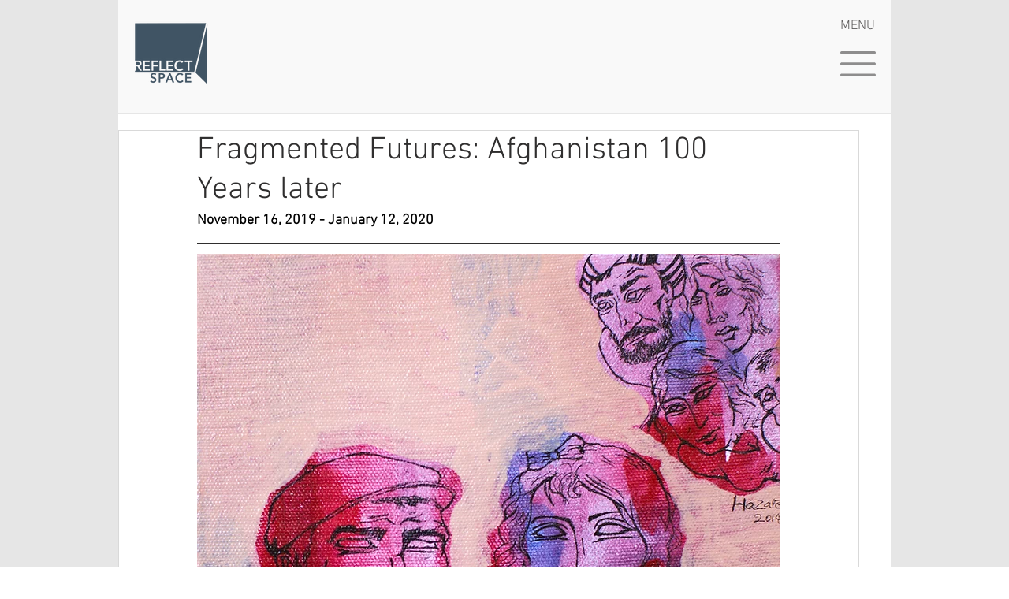

--- FILE ---
content_type: text/css; charset=utf-8
request_url: https://www.reflectspace.org/_serverless/pro-gallery-css-v4-server/layoutCss?ver=2&id=2jb3k-not-scoped&items=3571_1000_995%7C3482_986_1000%7C3436_762_1000%7C3505_1000_667%7C3541_1000_667%7C3416_995_1000%7C3386_995_1000%7C3713_640_682%7C3489_2000_1500%7C3567_2000_1313%7C3663_1024_718%7C3576_1024_718%7C3474_750_1000%7C3537_1500_1125&container=1834.296875_740_2056.765625_720&options=gallerySizeType:px%7CenableInfiniteScroll:true%7CtitlePlacement:SHOW_ON_HOVER%7CimageMargin:20%7CisVertical:false%7CgridStyle:0%7CgalleryLayout:1%7CnumberOfImagesPerRow:0%7CgallerySizePx:300%7CcubeType:fill%7CgalleryThumbnailsAlignment:none
body_size: -101
content:
#pro-gallery-2jb3k-not-scoped [data-hook="item-container"][data-idx="0"].gallery-item-container{opacity: 1 !important;display: block !important;transition: opacity .2s ease !important;top: 0px !important;left: 0px !important;right: auto !important;height: 255px !important;width: 256px !important;} #pro-gallery-2jb3k-not-scoped [data-hook="item-container"][data-idx="0"] .gallery-item-common-info-outer{height: 100% !important;} #pro-gallery-2jb3k-not-scoped [data-hook="item-container"][data-idx="0"] .gallery-item-common-info{height: 100% !important;width: 100% !important;} #pro-gallery-2jb3k-not-scoped [data-hook="item-container"][data-idx="0"] .gallery-item-wrapper{width: 256px !important;height: 255px !important;margin: 0 !important;} #pro-gallery-2jb3k-not-scoped [data-hook="item-container"][data-idx="0"] .gallery-item-content{width: 256px !important;height: 255px !important;margin: 0px 0px !important;opacity: 1 !important;} #pro-gallery-2jb3k-not-scoped [data-hook="item-container"][data-idx="0"] .gallery-item-hover{width: 256px !important;height: 255px !important;opacity: 1 !important;} #pro-gallery-2jb3k-not-scoped [data-hook="item-container"][data-idx="0"] .item-hover-flex-container{width: 256px !important;height: 255px !important;margin: 0px 0px !important;opacity: 1 !important;} #pro-gallery-2jb3k-not-scoped [data-hook="item-container"][data-idx="0"] .gallery-item-wrapper img{width: 100% !important;height: 100% !important;opacity: 1 !important;} #pro-gallery-2jb3k-not-scoped [data-hook="item-container"][data-idx="1"].gallery-item-container{opacity: 1 !important;display: block !important;transition: opacity .2s ease !important;top: 0px !important;left: 276px !important;right: auto !important;height: 255px !important;width: 251px !important;} #pro-gallery-2jb3k-not-scoped [data-hook="item-container"][data-idx="1"] .gallery-item-common-info-outer{height: 100% !important;} #pro-gallery-2jb3k-not-scoped [data-hook="item-container"][data-idx="1"] .gallery-item-common-info{height: 100% !important;width: 100% !important;} #pro-gallery-2jb3k-not-scoped [data-hook="item-container"][data-idx="1"] .gallery-item-wrapper{width: 251px !important;height: 255px !important;margin: 0 !important;} #pro-gallery-2jb3k-not-scoped [data-hook="item-container"][data-idx="1"] .gallery-item-content{width: 251px !important;height: 255px !important;margin: 0px 0px !important;opacity: 1 !important;} #pro-gallery-2jb3k-not-scoped [data-hook="item-container"][data-idx="1"] .gallery-item-hover{width: 251px !important;height: 255px !important;opacity: 1 !important;} #pro-gallery-2jb3k-not-scoped [data-hook="item-container"][data-idx="1"] .item-hover-flex-container{width: 251px !important;height: 255px !important;margin: 0px 0px !important;opacity: 1 !important;} #pro-gallery-2jb3k-not-scoped [data-hook="item-container"][data-idx="1"] .gallery-item-wrapper img{width: 100% !important;height: 100% !important;opacity: 1 !important;} #pro-gallery-2jb3k-not-scoped [data-hook="item-container"][data-idx="2"].gallery-item-container{opacity: 1 !important;display: block !important;transition: opacity .2s ease !important;top: 0px !important;left: 547px !important;right: auto !important;height: 255px !important;width: 193px !important;} #pro-gallery-2jb3k-not-scoped [data-hook="item-container"][data-idx="2"] .gallery-item-common-info-outer{height: 100% !important;} #pro-gallery-2jb3k-not-scoped [data-hook="item-container"][data-idx="2"] .gallery-item-common-info{height: 100% !important;width: 100% !important;} #pro-gallery-2jb3k-not-scoped [data-hook="item-container"][data-idx="2"] .gallery-item-wrapper{width: 193px !important;height: 255px !important;margin: 0 !important;} #pro-gallery-2jb3k-not-scoped [data-hook="item-container"][data-idx="2"] .gallery-item-content{width: 193px !important;height: 255px !important;margin: 0px 0px !important;opacity: 1 !important;} #pro-gallery-2jb3k-not-scoped [data-hook="item-container"][data-idx="2"] .gallery-item-hover{width: 193px !important;height: 255px !important;opacity: 1 !important;} #pro-gallery-2jb3k-not-scoped [data-hook="item-container"][data-idx="2"] .item-hover-flex-container{width: 193px !important;height: 255px !important;margin: 0px 0px !important;opacity: 1 !important;} #pro-gallery-2jb3k-not-scoped [data-hook="item-container"][data-idx="2"] .gallery-item-wrapper img{width: 100% !important;height: 100% !important;opacity: 1 !important;} #pro-gallery-2jb3k-not-scoped [data-hook="item-container"][data-idx="3"]{display: none !important;} #pro-gallery-2jb3k-not-scoped [data-hook="item-container"][data-idx="4"]{display: none !important;} #pro-gallery-2jb3k-not-scoped [data-hook="item-container"][data-idx="5"]{display: none !important;} #pro-gallery-2jb3k-not-scoped [data-hook="item-container"][data-idx="6"]{display: none !important;} #pro-gallery-2jb3k-not-scoped [data-hook="item-container"][data-idx="7"]{display: none !important;} #pro-gallery-2jb3k-not-scoped [data-hook="item-container"][data-idx="8"]{display: none !important;} #pro-gallery-2jb3k-not-scoped [data-hook="item-container"][data-idx="9"]{display: none !important;} #pro-gallery-2jb3k-not-scoped [data-hook="item-container"][data-idx="10"]{display: none !important;} #pro-gallery-2jb3k-not-scoped [data-hook="item-container"][data-idx="11"]{display: none !important;} #pro-gallery-2jb3k-not-scoped [data-hook="item-container"][data-idx="12"]{display: none !important;} #pro-gallery-2jb3k-not-scoped [data-hook="item-container"][data-idx="13"]{display: none !important;} #pro-gallery-2jb3k-not-scoped .pro-gallery-prerender{height:1680.8641024258247px !important;}#pro-gallery-2jb3k-not-scoped {height:1680.8641024258247px !important; width:740px !important;}#pro-gallery-2jb3k-not-scoped .pro-gallery-margin-container {height:1680.8641024258247px !important;}#pro-gallery-2jb3k-not-scoped .pro-gallery {height:1680.8641024258247px !important; width:740px !important;}#pro-gallery-2jb3k-not-scoped .pro-gallery-parent-container {height:1680.8641024258247px !important; width:760px !important;}